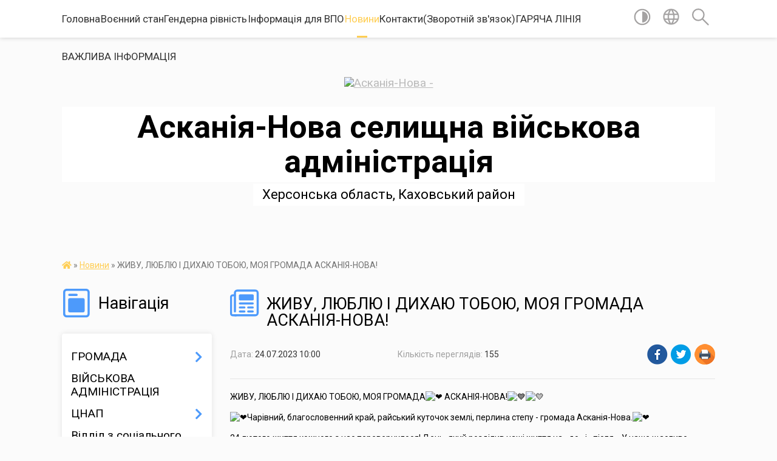

--- FILE ---
content_type: text/html; charset=UTF-8
request_url: https://askaniya-nova-gromada.gov.ua/news/1690178651/
body_size: 14137
content:
<!DOCTYPE html>
<html lang="uk">
<head>
	<!--[if IE]><meta http-equiv="X-UA-Compatible" content="IE=edge"><![endif]-->
	<meta charset="utf-8">
	<meta name="viewport" content="width=device-width, initial-scale=1">
	<!--[if IE]><script>
		document.createElement('header');
		document.createElement('nav');
		document.createElement('main');
		document.createElement('section');
		document.createElement('article');
		document.createElement('aside');
		document.createElement('footer');
		document.createElement('figure');
		document.createElement('figcaption');
	</script><![endif]-->
	<title>ЖИВУ, ЛЮБЛЮ І ДИХАЮ ТОБОЮ, МОЯ ГРОМАДА АСКАНІЯ-НОВА! | Асканія-Нова селищна військова адміністрація</title>
	<meta name="description" content="ЖИВУ, ЛЮБЛЮ І ДИХАЮ ТОБОЮ, МОЯ ГРОМАДА АСКАНІЯ-НОВА!. . Чарівний, благословенний край, райський куточок землі, перлина степу - громада Асканія-Нова.. . 24 лютого життя кожного з нас перевернулося! День, який розділив наші життя на &amp;laquo;до">
	<meta name="keywords" content="ЖИВУ,, ЛЮБЛЮ, І, ДИХАЮ, ТОБОЮ,, МОЯ, ГРОМАДА, АСКАНІЯ-НОВА!, |, Асканія-Нова, селищна, військова, адміністрація">

	
		<meta property="og:image" content="https://static.xx.fbcdn.net/images/emoji.php/v9/ted/2/16/2764.png">
	<meta property="og:image:width" content="32">
	<meta property="og:image:height" content="32">
			<meta property="og:title" content="ЖИВУ, ЛЮБЛЮ І ДИХАЮ ТОБОЮ, МОЯ ГРОМАДА АСКАНІЯ-НОВА!">
			<meta property="og:description" content="ЖИВУ, ЛЮБЛЮ І ДИХАЮ ТОБОЮ, МОЯ ГРОМАДА АСКАНІЯ-НОВА!">
			<meta property="og:type" content="article">
	<meta property="og:url" content="https://askaniya-nova-gromada.gov.ua/news/1690178651/">
		
		<link rel="apple-touch-icon" sizes="57x57" href="https://gromada.org.ua/apple-icon-57x57.png">
	<link rel="apple-touch-icon" sizes="60x60" href="https://gromada.org.ua/apple-icon-60x60.png">
	<link rel="apple-touch-icon" sizes="72x72" href="https://gromada.org.ua/apple-icon-72x72.png">
	<link rel="apple-touch-icon" sizes="76x76" href="https://gromada.org.ua/apple-icon-76x76.png">
	<link rel="apple-touch-icon" sizes="114x114" href="https://gromada.org.ua/apple-icon-114x114.png">
	<link rel="apple-touch-icon" sizes="120x120" href="https://gromada.org.ua/apple-icon-120x120.png">
	<link rel="apple-touch-icon" sizes="144x144" href="https://gromada.org.ua/apple-icon-144x144.png">
	<link rel="apple-touch-icon" sizes="152x152" href="https://gromada.org.ua/apple-icon-152x152.png">
	<link rel="apple-touch-icon" sizes="180x180" href="https://gromada.org.ua/apple-icon-180x180.png">
	<link rel="icon" type="image/png" sizes="192x192"  href="https://gromada.org.ua/android-icon-192x192.png">
	<link rel="icon" type="image/png" sizes="32x32" href="https://gromada.org.ua/favicon-32x32.png">
	<link rel="icon" type="image/png" sizes="96x96" href="https://gromada.org.ua/favicon-96x96.png">
	<link rel="icon" type="image/png" sizes="16x16" href="https://gromada.org.ua/favicon-16x16.png">
	<link rel="manifest" href="https://gromada.org.ua/manifest.json">
	<meta name="msapplication-TileColor" content="#ffffff">
	<meta name="msapplication-TileImage" content="https://gromada.org.ua/ms-icon-144x144.png">
	<meta name="theme-color" content="#ffffff">
	
	
		<meta name="robots" content="">
	
	<link href="https://fonts.googleapis.com/css?family=Merriweather:400i,700|Roboto:400,400i,700,700i&amp;subset=cyrillic-ext" rel="stylesheet">

    <link rel="preload" href="https://cdnjs.cloudflare.com/ajax/libs/font-awesome/5.9.0/css/all.min.css" as="style">
	<link rel="stylesheet" href="https://cdnjs.cloudflare.com/ajax/libs/font-awesome/5.9.0/css/all.min.css" integrity="sha512-q3eWabyZPc1XTCmF+8/LuE1ozpg5xxn7iO89yfSOd5/oKvyqLngoNGsx8jq92Y8eXJ/IRxQbEC+FGSYxtk2oiw==" crossorigin="anonymous" referrerpolicy="no-referrer" />
    
	<link rel="preload" href="//gromada.org.ua/themes/mac/css/styles_vip.css?v=2.32" as="style">
	<link rel="stylesheet" href="//gromada.org.ua/themes/mac/css/styles_vip.css?v=2.32">
	<link rel="stylesheet" href="//gromada.org.ua/themes/mac/css/5792/theme_vip.css?v=1768372413">
	
		<!--[if lt IE 9]>
	<script src="https://oss.maxcdn.com/html5shiv/3.7.2/html5shiv.min.js"></script>
	<script src="https://oss.maxcdn.com/respond/1.4.2/respond.min.js"></script>
	<![endif]-->
	<!--[if gte IE 9]>
	<style type="text/css">
		.gradient { filter: none; }
	</style>
	<![endif]-->

</head>
<body class="">

	<a href="#top_menu" class="skip-link link" aria-label="Перейти до головного меню (Alt+1)" accesskey="1">Перейти до головного меню (Alt+1)</a>
	<a href="#left_menu" class="skip-link link" aria-label="Перейти до бічного меню (Alt+2)" accesskey="2">Перейти до бічного меню (Alt+2)</a>
    <a href="#main_content" class="skip-link link" aria-label="Перейти до головного вмісту (Alt+3)" accesskey="3">Перейти до текстового вмісту (Alt+3)</a>




	
	<section class="top_nav">
		<div class="wrap">
			<div class="row">
				<div class="grid-80">
					<nav class="main_menu" id="top_menu">
						<ul>
														<li class="">
								<a href="https://askaniya-nova-gromada.gov.ua/main/">Головна</a>
																							</li>
														<li class="">
								<a href="https://askaniya-nova-gromada.gov.ua/voennij-stan-10-16-04-21-12-2023/">Воєнний стан</a>
																							</li>
														<li class="">
								<a href="https://askaniya-nova-gromada.gov.ua/genderna-rivnist-12-37-35-01-05-2025/">Гендерна рівність</a>
																							</li>
														<li class="">
								<a href="https://askaniya-nova-gromada.gov.ua/informaciya-dlya-vpo-14-20-48-21-02-2025/">Інформація для ВПО</a>
																							</li>
														<li class="active">
								<a href="https://askaniya-nova-gromada.gov.ua/news/">Новини</a>
																							</li>
														<li class="">
								<a href="https://askaniya-nova-gromada.gov.ua/feedback/">Контакти(Зворотній зв'язок)</a>
																							</li>
														<li class="">
								<a href="https://askaniya-nova-gromada.gov.ua/garyacha-liniya-11-22-23-12-08-2025/">ГАРЯЧА ЛІНІЯ</a>
																							</li>
														<li class="">
								<a href="https://askaniya-nova-gromada.gov.ua/more_news/">ВАЖЛИВА ІНФОРМАЦІЯ</a>
																							</li>
													</ul>
					</nav>
					&nbsp;
					<button class="menu-button" id="open-button"><i class="fas fa-bars"></i> Меню сайту</button>
				</div>
				<div class="grid-20">
					<nav class="special_menu">
						<ul>
															<li class="alt_link"><a href="#" title="Версія для людей з вадами зору" onclick="return set_special('88a875bc0c67f7bedd2a205bd13867eab943aed5');"><img class="svg ico" src="//gromada.org.ua/themes/mac/img/ico/contrast_ico.svg"></a></li>
								<li class="translate_link"><a href="#" class="show_translate" title="Відкрити перекладач"><img class="svg ico" src="//gromada.org.ua/themes/mac/img/ico/world_ico.svg"></a></li>
								<li><a href="#" class="show_search" title="Відкрити поле для пошуку"><img class="svg ico" src="//gromada.org.ua/themes/mac/img/ico/search_ico.svg"></a></li>
													</ul>
					</nav>
					<form action="https://askaniya-nova-gromada.gov.ua/search/" class="search_form">
						<input type="text" name="q" value="" placeholder="Пошук..." aria-label="Введіть пошукову фразу" required>
						<button type="submit" name="search" value="y" aria-label="Здійснити пошук"><i class="fa fa-search"></i></button>
					</form>
					<div class="translate_block">
						<div id="google_translate_element"></div>
					</div>
				</div>
				<div class="clearfix"></div>
			</div>
		</div>
	</section>

	<header>
		<div class="wrap">
			<div class="logo">
				<a href="https://askaniya-nova-gromada.gov.ua/" id="logo" class="form_0">
					<img src="https://rada.info/upload/users_files/26186098/gerb/11_4.png" alt="Асканія-Нова - ">
				</a>
			</div>
			<div class="title">
				<div class="slogan_1">Асканія-Нова селищна військова адміністрація</div><br>
				<div class="slogan_2">Херсонська область, Каховський район</div>
			</div>
		</div>
	</header>

	<div class="wrap">
				
		<section class="bread_crumbs">
		<div xmlns:v="http://rdf.data-vocabulary.org/#"><a href="https://askaniya-nova-gromada.gov.ua/" title="Головна сторінка"><i class="fas fa-home"></i></a> &raquo; <a href="https://askaniya-nova-gromada.gov.ua/news/" aria-current="page">Новини</a>  &raquo; <span>ЖИВУ, ЛЮБЛЮ І ДИХАЮ ТОБОЮ, МОЯ ГРОМАДА АСКАНІЯ-НОВА!</span></div>
	</section>
	
	<section class="center_block">
		<div class="row">
			<div class="grid-25 fr">
				<aside>
				
									
					<div class="sidebar_title" id="left_menu">
						<img class="svg ico" src="//gromada.org.ua/themes/mac/img/ico/navigation_ico.svg"> Навігація
					</div>
					
					<nav class="sidebar_menu">
						<ul>
														<li class=" has-sub">
								<a href="https://askaniya-nova-gromada.gov.ua/gromada-10-40-38-25-01-2017/">ГРОМАДА</a>
																<button onclick="return show_next_level(this);" aria-label="Показати підменю"></button>
																								<ul>
																		<li class="">
										<a href="https://askaniya-nova-gromada.gov.ua/structure/">Картка громади</a>
																													</li>
																		<li class="">
										<a href="https://askaniya-nova-gromada.gov.ua/pasport-10-48-31-25-01-2017/">Паспорт</a>
																													</li>
																		<li class="">
										<a href="https://askaniya-nova-gromada.gov.ua/statut-gromadi-10-53-50-25-01-2017/">Статут громади</a>
																													</li>
																		<li class="">
										<a href="https://askaniya-nova-gromada.gov.ua/pracivniki-gromadikerivnij-sklad-16-22-15-22-08-2018/">Працівники громади. Керівний склад</a>
																													</li>
																		<li class="">
										<a href="https://askaniya-nova-gromada.gov.ua/ekonomichnij-profil-gromadi-11-57-12-31-07-2019/">Економічний профіль громади</a>
																													</li>
																										</ul>
															</li>
														<li class="">
								<a href="https://askaniya-nova-gromada.gov.ua/vijskova-administraciya-10-27-52-12-07-2024/">ВІЙСЬКОВА АДМІНІСТРАЦІЯ</a>
																							</li>
														<li class=" has-sub">
								<a href="https://askaniya-nova-gromada.gov.ua/viddil-iz-zabezpechennya-diyalnosti-cnapu-11-58-17-12-02-2021/">ЦНАП</a>
																<button onclick="return show_next_level(this);" aria-label="Показати підменю"></button>
																								<ul>
																		<li class="">
										<a href="https://askaniya-nova-gromada.gov.ua/korisna-informaciya-10-21-39-24-01-2022/">Корисна інформація</a>
																													</li>
																		<li class="">
										<a href="https://askaniya-nova-gromada.gov.ua/informacijni-kartki-administrativnih-poslug-13-53-57-15-02-2021/">Інформаційні картки адміністративних послуг</a>
																													</li>
																		<li class="">
										<a href="https://askaniya-nova-gromada.gov.ua/perelik-administrativnih-poslug-yaki-nadajutsya-cherez-centr-nadannya-administrativnih-poslug-askaniyanova-selischnoi-radi-13-59-48-15-02-2021/">Перелік адміністративних послуг, які надаються через Центр надання адміністративних послуг Асканія-Нова селищної ради</a>
																													</li>
																		<li class="">
										<a href="https://askaniya-nova-gromada.gov.ua/reglament-centru-nadannya-administrativnih-poslug-askaniyanova-selischnoi-radi-14-06-50-15-02-2021/">Регламент Центру надання адміністративних послуг Асканія-Нова селищної ради</a>
																													</li>
																		<li class="">
										<a href="https://askaniya-nova-gromada.gov.ua/rishennya-pro-utvorennya-cnap-zatverdzhennya-polozhennya-ta-grafiku-roboti-14-14-21-15-02-2021/">Рішення про утворення ЦНАП, затвердження Положення та графіку роботи</a>
																													</li>
																		<li class="">
										<a href="https://askaniya-nova-gromada.gov.ua/koncepciya-vdoskonalennya-sistemi-nadannya-administrativnih-poslug-i-rozvitku-cnap-askaniyanova-selischnoi-radi-14-19-00-15-02-2021/">Концепція вдосконалення системи надання адміністративних послуг і розвитку ЦНАП Асканія-Нова селищної ради</a>
																													</li>
																										</ul>
															</li>
														<li class="">
								<a href="https://askaniya-nova-gromada.gov.ua/viddil-z-socialnogo-zahistu-naselennya-15-51-37-16-07-2024/">Відділ з соціального захисту населення</a>
																							</li>
														<li class="">
								<a href="https://askaniya-nova-gromada.gov.ua/sluzhba-u-spravah-ditej-13-55-31-19-01-2024/">СЛУЖБА У СПРАВАХ ДІТЕЙ</a>
																							</li>
														<li class=" has-sub">
								<a href="https://askaniya-nova-gromada.gov.ua/viddil-osviti-kulturi-sportu-i-turizmu-15-51-01-12-11-2018/">ВІДДІЛ ОСВІТИ, КУЛЬТУРИ, СПОРТУ І ТУРИЗМУ</a>
																<button onclick="return show_next_level(this);" aria-label="Показати підменю"></button>
																								<ul>
																		<li class="">
										<a href="https://askaniya-nova-gromada.gov.ua/novini-10-45-26-12-11-2020/">Новини</a>
																													</li>
																		<li class="">
										<a href="https://askaniya-nova-gromada.gov.ua/biblioteki-15-49-17-30-03-2021/">Бібліотеки</a>
																													</li>
																										</ul>
															</li>
														<li class=" has-sub">
								<a href="https://askaniya-nova-gromada.gov.ua/dostup-do-publichnoi-informacii-11-11-04-25-01-2017/">ДОСТУП ДО ПУБЛІЧНОЇ  ІНФОРМАЦІЇ</a>
																<button onclick="return show_next_level(this);" aria-label="Показати підменю"></button>
																								<ul>
																		<li class="">
										<a href="https://askaniya-nova-gromada.gov.ua/2023-rik-13-55-22-18-12-2024/">РОЗПОРЯДЧІ ДОКУМЕНТИ</a>
																													</li>
																										</ul>
															</li>
														<li class="">
								<a href="https://askaniya-nova-gromada.gov.ua/evroatlantichna-integraciya-11-11-26-12-03-2024/">ЄВРОАТЛАНТИЧНА ІНТЕГРАЦІЯ</a>
																							</li>
														<li class=" has-sub">
								<a href="https://askaniya-nova-gromada.gov.ua/strategiya-rozvitku-gromadi-11-13-08-25-01-2017/">СТРАТЕГІЯ РОЗВИТКУ ГРОМАДИ</a>
																<button onclick="return show_next_level(this);" aria-label="Показати підменю"></button>
																								<ul>
																		<li class="">
										<a href="https://askaniya-nova-gromada.gov.ua/plan-socialnoekonomichnogo-rozvitku-gromadi-20172019-15-27-38-09-06-2017/">Програма соціального, економічного та культурного розвитку ТГ на 2021-2023 рр.</a>
																													</li>
																		<li class="">
										<a href="https://askaniya-nova-gromada.gov.ua/proekt-strategii-15-11-30-25-05-2017/">Стратегія розвитку громади на 2017-2025 рр.</a>
																													</li>
																		<li class="">
										<a href="https://askaniya-nova-gromada.gov.ua/programa-miscevogo-ekonomichnogo-rozvitku-16-17-10-20-08-2019/">Місцевий економічний розвиток</a>
																													</li>
																		<li class="">
										<a href="https://askaniya-nova-gromada.gov.ua/doslidzhennya-gromadskoi-dumki-schodo-ocinki-indikatoriv-otg-askaniyanova-14-43-46-11-06-2020/">Дослідження громадської думки щодо оцінки індикаторів ОТГ Асканія-Нова</a>
																													</li>
																		<li class="">
										<a href="https://askaniya-nova-gromada.gov.ua/komunikacijna-strategiya-15-25-31-19-10-2020/">Комунікаційна стратегія</a>
																													</li>
																		<li class="">
										<a href="https://askaniya-nova-gromada.gov.ua/proekt-programa-socialnogo-ekonomichnogo-ta-kulturnogo-rozvitku-askaniyanova-selischnoi-teri-14-16-09-19-12-2024/">ПРОЄКТ</a>
																													</li>
																		<li class="">
										<a href="https://askaniya-nova-gromada.gov.ua/programa-socialnogo-ekonomichnogo-ta-kulturnogo-rozvitku-askaniyanova-selischnoi-teritorialnoi-gromadi-na-2025-rik-10-01-30-31-12-2024/">ПРОГРАМА СОЦІАЛЬНОГО, ЕКОНОМІЧНОГО ТА КУЛЬТУРНОГО РОЗВИТКУ АСКАНІЯ-НОВА СЕЛИЩНОЇ ТЕРИТОРІАЛЬНОЇ ГРОМАДИ НА 2025 РІК</a>
																													</li>
																		<li class="">
										<a href="https://askaniya-nova-gromada.gov.ua/programa-socialnogo-ekonomichnogo-ta-kulturnogo-rozvitku-askanienova-selischnoi-teritorialnoi-gromadi-na-2026-rik-16-43-06-30-12-2025/">Програма соціального,  економічного  та культурного розвитку  Асканіє-Нова селищної територіальної громади на 2026 рік</a>
																													</li>
																										</ul>
															</li>
														<li class=" has-sub">
								<a href="https://askaniya-nova-gromada.gov.ua/bjudzhet-gromadi-otg-askaniyanova-2019-20-33-31-23-01-2019/">Бюджет ТГ</a>
																<button onclick="return show_next_level(this);" aria-label="Показати підменю"></button>
																								<ul>
																		<li class="">
										<a href="https://askaniya-nova-gromada.gov.ua/bjudzhet-2026-11-27-51-06-01-2026/">БЮДЖЕТ 2026</a>
																													</li>
																		<li class=" has-sub">
										<a href="https://askaniya-nova-gromada.gov.ua/bjudzhet-2025-09-50-06-31-12-2024/">БЮДЖЕТ 2025</a>
																				<button onclick="return show_next_level(this);" aria-label="Показати підменю"></button>
																														<ul>
																						<li><a href="https://askaniya-nova-gromada.gov.ua/zmini-do-bjudzhetu-tg-2025-16-42-07-08-04-2025/">Зміни до Бюджету ТГ 2025</a></li>
																																</ul>
																			</li>
																		<li class="">
										<a href="https://askaniya-nova-gromada.gov.ua/proekt-bjudzhetu-2025-14-59-20-13-12-2024/">ПРОЄКТ БЮДЖЕТУ 2025</a>
																													</li>
																		<li class="">
										<a href="https://askaniya-nova-gromada.gov.ua/bjudzhet-na-2024-rik-09-55-31-29-12-2023/">Бюджет на 2024 рік</a>
																													</li>
																		<li class="">
										<a href="https://askaniya-nova-gromada.gov.ua/proekt-bjudzhetu-otg-askaniyanova-2019-08-45-24-15-12-2020/">Проєкт бюджету ОТГ Асканія-Нова 2019</a>
																													</li>
																		<li class="">
										<a href="https://askaniya-nova-gromada.gov.ua/docs/">ОФІЦІЙНІ ДОКУМЕНТИ</a>
																													</li>
																		<li class="">
										<a href="https://askaniya-nova-gromada.gov.ua/proekt-bjudzhetu-otg-askaniyanova-2020-08-45-55-15-12-2020/">Проєкт бюджету ОТГ Асканія-Нова 2020</a>
																													</li>
																		<li class="">
										<a href="https://askaniya-nova-gromada.gov.ua/proekt-bjudzhetu-otg-askaniyanova-2021-08-46-09-15-12-2020/">Проєкт бюджету ТГ Асканія-Нова 2021</a>
																													</li>
																		<li class="">
										<a href="https://askaniya-nova-gromada.gov.ua/proekt-bjudzhetu-stg-askaniyanova-2022-10-14-55-10-12-2021/">Проєкт бюджету СТГ Асканія-Нова 2022</a>
																													</li>
																										</ul>
															</li>
														<li class=" has-sub">
								<a href="https://askaniya-nova-gromada.gov.ua/diyalnist-otg-askaniyanova-selischnoi-radi-11-00-02-25-01-2017/">ДІЯЛЬНІСТЬ АСКАНІЯ-НОВА СЕЛИЩНОЇ РАДИ</a>
																<button onclick="return show_next_level(this);" aria-label="Показати підменю"></button>
																								<ul>
																		<li class=" has-sub">
										<a href="https://askaniya-nova-gromada.gov.ua/rishennya-sesij-selischnoi-radi-viii-sklikannya-11-05-58-25-01-2017/">Рішення сесій селищної ради</a>
																				<button onclick="return show_next_level(this);" aria-label="Показати підменю"></button>
																														<ul>
																						<li><a href="https://askaniya-nova-gromada.gov.ua/rishennya-sesij-selischnoi-radi-viii-sklikannya-15-43-53-11-11-2020/">Рішення сесій селищної ради VІІ скликання</a></li>
																						<li><a href="https://askaniya-nova-gromada.gov.ua/rishennya-sesij-selischnoi-radi-viii-sklikannya-14-44-30-12-11-2020/">Рішення сесій селищної ради VІІІ скликання</a></li>
																																</ul>
																			</li>
																		<li class=" has-sub">
										<a href="https://askaniya-nova-gromada.gov.ua/rezultati-poimennogo-golosuvannya-11-07-28-25-01-2017/">Результати поіменного голосування</a>
																				<button onclick="return show_next_level(this);" aria-label="Показати підменю"></button>
																														<ul>
																						<li><a href="https://askaniya-nova-gromada.gov.ua/vii-sklikannya-16-42-28-17-11-2020/">VII скликання</a></li>
																						<li><a href="https://askaniya-nova-gromada.gov.ua/viii-sklikannya-18-10-40-17-11-2020/">VIII скликання</a></li>
																																</ul>
																			</li>
																		<li class="">
										<a href="https://askaniya-nova-gromada.gov.ua/postijni-komisii-10-47-21-25-01-2017/">Постійні комісії</a>
																													</li>
																		<li class="">
										<a href="https://askaniya-nova-gromada.gov.ua/plan-roboti-selischnoi-radi-11-09-55-25-01-2017/">План роботи селищної ради</a>
																													</li>
																		<li class=" has-sub">
										<a href="https://askaniya-nova-gromada.gov.ua/proekti-rishen-sesij-11-00-46-25-01-2017/">Проєкти рішень сесій</a>
																				<button onclick="return show_next_level(this);" aria-label="Показати підменю"></button>
																														<ul>
																						<li><a href="https://askaniya-nova-gromada.gov.ua/proekti-rishen-sesij-vii-sklikannya-15-45-47-11-11-2020/">Проєкти рішень сесій селищної ради VII скликання</a></li>
																																</ul>
																			</li>
																		<li class=" has-sub">
										<a href="https://askaniya-nova-gromada.gov.ua/proektna-diyalnist-09-17-49-12-03-2019/">Проектна діяльність</a>
																				<button onclick="return show_next_level(this);" aria-label="Показати підменю"></button>
																														<ul>
																						<li><a href="https://askaniya-nova-gromada.gov.ua/infrastrukturna-subvenciya-09-47-43-26-06-2019/">Проекти</a></li>
																						<li><a href="https://askaniya-nova-gromada.gov.ua/m4eg-meri-za-ekonomichne-zrostannya-09-23-10-08-07-2019/">M4EG - Мери за економічне зростання</a></li>
																						<li><a href="https://askaniya-nova-gromada.gov.ua/vodopostachannya-15-08-38-20-08-2019/">Водопостачання</a></li>
																																</ul>
																			</li>
																										</ul>
															</li>
														<li class=" has-sub">
								<a href="https://askaniya-nova-gromada.gov.ua/vikonavchij-komitet-askaniyanova-selischnoi-radi-10-48-09-25-01-2017/">Виконавчий комітет Асканія-Нова селищної ради</a>
																<button onclick="return show_next_level(this);" aria-label="Показати підменю"></button>
																								<ul>
																		<li class="">
										<a href="https://askaniya-nova-gromada.gov.ua/reglament-roboti-vikonavchogo-komitetu-askaniyanova-selischnoi-radi-14-24-55-12-07-2021/">Регламент роботи виконавчого комітету</a>
																													</li>
																										</ul>
															</li>
														<li class=" has-sub">
								<a href="https://askaniya-nova-gromada.gov.ua/zemleustrij-11-28-19-13-02-2019/">ЗЕМЛЕУСТРІЙ</a>
																<button onclick="return show_next_level(this);" aria-label="Показати підменю"></button>
																								<ul>
																		<li class="">
										<a href="https://askaniya-nova-gromada.gov.ua/generalni-plani-11-29-19-13-02-2019/">Генеральні плани</a>
																													</li>
																		<li class="">
										<a href="https://askaniya-nova-gromada.gov.ua/orendari-zemelnih-dilyanok-askaniyanova-tg-15-10-24-04-02-2021/">Орендарі земельних ділянок Асканія-Нова ТГ</a>
																													</li>
																		<li class="">
										<a href="https://askaniya-nova-gromada.gov.ua/programa-z-upravlinnya-aktivami-20202022-rr-09-09-08-09-08-2021/">Програма з управління активами 2020-2022 рр</a>
																													</li>
																										</ul>
															</li>
														<li class=" has-sub">
								<a href="https://askaniya-nova-gromada.gov.ua/richnij-plan-10-37-14-18-01-2018/">ПУБЛІЧНІ ЗАКУПІВЛІ</a>
																<button onclick="return show_next_level(this);" aria-label="Показати підменю"></button>
																								<ul>
																		<li class="">
										<a href="https://askaniya-nova-gromada.gov.ua/publichni-zakupivli-10-39-04-18-01-2018/">Плани закупівель</a>
																													</li>
																		<li class="">
										<a href="https://askaniya-nova-gromada.gov.ua/tender-zviti-10-52-59-18-01-2018/">Звіти про укладені договори</a>
																													</li>
																		<li class=" has-sub">
										<a href="https://askaniya-nova-gromada.gov.ua/tendernij-komitet-14-58-50-25-04-2019/">Тендерний комітет</a>
																				<button onclick="return show_next_level(this);" aria-label="Показати підменю"></button>
																														<ul>
																						<li><a href="https://askaniya-nova-gromada.gov.ua/2017-rik-14-59-18-25-04-2019/">2017 рік</a></li>
																						<li><a href="https://askaniya-nova-gromada.gov.ua/2018-rik-14-59-31-25-04-2019/">2018 рік</a></li>
																						<li><a href="https://askaniya-nova-gromada.gov.ua/2019-rik-14-59-47-25-04-2019/">2019 рік</a></li>
																						<li><a href="https://askaniya-nova-gromada.gov.ua/2020-11-11-22-21-05-2020/">2020 рік</a></li>
																						<li><a href="https://askaniya-nova-gromada.gov.ua/2021-rik-10-50-02-12-07-2021/">2021 рік</a></li>
																																</ul>
																			</li>
																		<li class="">
										<a href="https://askaniya-nova-gromada.gov.ua/perelik-usih-zamovnikiv-gromadi-11-46-25-27-07-2021/">Перелік усіх замовників громади</a>
																													</li>
																										</ul>
															</li>
														<li class=" has-sub">
								<a href="https://askaniya-nova-gromada.gov.ua/komunalni-pidpriemstva-11-26-41-25-01-2017/">КОМУНАЛЬНІ ПІДПРИЄМСТВА</a>
																<button onclick="return show_next_level(this);" aria-label="Показати підменю"></button>
																								<ul>
																		<li class=" has-sub">
										<a href="https://askaniya-nova-gromada.gov.ua/kp-askaniyanova-askaniyanova-selischnoi-radi-11-28-08-25-01-2017/">КП "Асканія-Нова"  Асканія-Нова селищної ради</a>
																				<button onclick="return show_next_level(this);" aria-label="Показати підменю"></button>
																														<ul>
																						<li><a href="https://askaniya-nova-gromada.gov.ua/novini-12-07-42-23-01-2019/">Новини</a></li>
																						<li><a href="https://askaniya-nova-gromada.gov.ua/ogoloshennya-12-08-09-23-01-2019/">Оголошення</a></li>
																						<li><a href="https://askaniya-nova-gromada.gov.ua/korisna-informaciya-14-40-55-23-01-2019/">Корисна інформація</a></li>
																						<li><a href="https://askaniya-nova-gromada.gov.ua/zviti-14-57-21-15-10-2019/">Звіти</a></li>
																																</ul>
																			</li>
																		<li class=" has-sub">
										<a href="https://askaniya-nova-gromada.gov.ua/kp-askaniya-12-03-36-23-01-2019/">КП "Асканія"</a>
																				<button onclick="return show_next_level(this);" aria-label="Показати підменю"></button>
																														<ul>
																						<li><a href="https://askaniya-nova-gromada.gov.ua/novini-12-04-00-23-01-2019/">Новини</a></li>
																						<li><a href="https://askaniya-nova-gromada.gov.ua/ogoloshennya-12-04-20-23-01-2019/">Оголошення</a></li>
																						<li><a href="https://askaniya-nova-gromada.gov.ua/korisna-informaciya-14-41-17-23-01-2019/">Корисна інформація</a></li>
																						<li><a href="https://askaniya-nova-gromada.gov.ua/zviti-12-56-52-06-03-2019/">Звіти</a></li>
																																</ul>
																			</li>
																		<li class=" has-sub">
										<a href="https://askaniya-nova-gromada.gov.ua/kp-markeevo-12-05-53-23-01-2019/">КП "Маркеєво"</a>
																				<button onclick="return show_next_level(this);" aria-label="Показати підменю"></button>
																														<ul>
																						<li><a href="https://askaniya-nova-gromada.gov.ua/novini-14-51-58-23-01-2019/">Новини</a></li>
																						<li><a href="https://askaniya-nova-gromada.gov.ua/ogoloshennya-14-52-24-23-01-2019/">Оголошення</a></li>
																						<li><a href="https://askaniya-nova-gromada.gov.ua/korisna-informaciya-14-52-51-23-01-2019/">Корисна інформація</a></li>
																						<li><a href="https://askaniya-nova-gromada.gov.ua/zviti-09-33-04-26-02-2021/">Звіти</a></li>
																																</ul>
																			</li>
																		<li class=" has-sub">
										<a href="https://askaniya-nova-gromada.gov.ua/kp-hlibodarivka-09-02-38-26-02-2021/">КП "Хлібодарівка"</a>
																				<button onclick="return show_next_level(this);" aria-label="Показати підменю"></button>
																														<ul>
																						<li><a href="https://askaniya-nova-gromada.gov.ua/novini-09-19-43-26-02-2021/">Новини</a></li>
																						<li><a href="https://askaniya-nova-gromada.gov.ua/ogoloshennya-09-19-58-26-02-2021/">Оголошення</a></li>
																						<li><a href="https://askaniya-nova-gromada.gov.ua/korisna-informaciya-09-20-11-26-02-2021/">Корисна інформація</a></li>
																						<li><a href="https://askaniya-nova-gromada.gov.ua/zviti-09-20-22-26-02-2021/">Звіти</a></li>
																																</ul>
																			</li>
																										</ul>
															</li>
														<li class=" has-sub">
								<a href="https://askaniya-nova-gromada.gov.ua/komunalni-zakladi-11-29-29-25-01-2017/">КОМУНАЛЬНІ  НЕКОМЕРЦІЙНІ  ПІДПРИЄМСТВА</a>
																<button onclick="return show_next_level(this);" aria-label="Показати підменю"></button>
																								<ul>
																		<li class=" has-sub">
										<a href="https://askaniya-nova-gromada.gov.ua/ambulatoriya-smt-askaniyanova-10-10-38-21-02-2017/">Амбулаторія ЗПСМ смт. Асканія-Нова</a>
																				<button onclick="return show_next_level(this);" aria-label="Показати підменю"></button>
																														<ul>
																						<li><a href="https://askaniya-nova-gromada.gov.ua/novini-11-18-31-01-04-2019/">Новини</a></li>
																						<li><a href="https://askaniya-nova-gromada.gov.ua/ogoloshennya-11-18-48-01-04-2019/">Оголошення</a></li>
																						<li><a href="https://askaniya-nova-gromada.gov.ua/zviti-10-35-26-02-05-2019/">Звіти</a></li>
																																</ul>
																			</li>
																										</ul>
															</li>
														<li class=" has-sub">
								<a href="https://askaniya-nova-gromada.gov.ua/molodizhna-rada-13-38-52-05-01-2018/">МОЛОДІЖНА  РАДА</a>
																<button onclick="return show_next_level(this);" aria-label="Показати підменю"></button>
																								<ul>
																		<li class="">
										<a href="https://askaniya-nova-gromada.gov.ua/novini-molodizhnoi-radi-18-08-03-28-01-2019/">Новини Молодіжної ради</a>
																													</li>
																		<li class="">
										<a href="https://askaniya-nova-gromada.gov.ua/diyalnist-molodizhnoi-radi-15-04-30-30-01-2019/">Діяльність молодіжної ради</a>
																													</li>
																		<li class="">
										<a href="https://askaniya-nova-gromada.gov.ua/protokoli-zasidan-15-50-15-18-06-2020/">Протоколи засідань</a>
																													</li>
																										</ul>
															</li>
														<li class="">
								<a href="https://askaniya-nova-gromada.gov.ua/publichni-konsultacii-11-30-02-06-11-2024/">ПУБЛІЧНІ КОНСУЛЬТАЦІЇ!</a>
																							</li>
														<li class=" has-sub">
								<a href="https://askaniya-nova-gromada.gov.ua/investicijnij-pasport-gromadi-11-30-15-06-03-2018/">ІНВЕСТИЦІЙНИЙ ПОТЕНЦІАЛ</a>
																<button onclick="return show_next_level(this);" aria-label="Показати підменю"></button>
																								<ul>
																		<li class="">
										<a href="https://askaniya-nova-gromada.gov.ua/aukcion-silskogospodarskih-zemel-15-12-19-29-05-2020/">Аукціон сільськогосподарських земель</a>
																													</li>
																										</ul>
															</li>
														<li class=" has-sub">
								<a href="https://askaniya-nova-gromada.gov.ua/vakansii-11-16-07-25-01-2017/">ВАКАНСІЇ</a>
																<button onclick="return show_next_level(this);" aria-label="Показати підменю"></button>
																								<ul>
																		<li class="">
										<a href="https://askaniya-nova-gromada.gov.ua/askaniyanova-selischna-rada-08-29-36-07-02-2019/">Асканія-Нова селищна рада</a>
																													</li>
																		<li class="">
										<a href="https://askaniya-nova-gromada.gov.ua/djussh-akademiya-futbolu-askaniyanova-11-51-31-27-12-2018/">ДЮСШ "Академія футболу Асканія-Нова"</a>
																													</li>
																		<li class="">
										<a href="https://askaniya-nova-gromada.gov.ua/vakansii-ambulatorii-askaniyanova-10-01-40-21-03-2017/">Амбулаторія Асканія-Нова</a>
																													</li>
																		<li class="">
										<a href="https://askaniya-nova-gromada.gov.ua/oz-nvk-askaniyanovagimnaziya-08-50-14-16-09-2020/">ОЗ НВК Асканія-Нова-гімназія</a>
																													</li>
																										</ul>
															</li>
														<li class=" has-sub">
								<a href="https://askaniya-nova-gromada.gov.ua/regulyatorna-diyalnist-08-56-10-03-06-2021/">РЕГУЛЯТОРНА ДІЯЛЬНІСТЬ</a>
																<button onclick="return show_next_level(this);" aria-label="Показати підменю"></button>
																								<ul>
																		<li class="">
										<a href="https://askaniya-nova-gromada.gov.ua/plan-regulyatornih-aktiv-13-47-34-30-12-2021/">План регуляторних актів</a>
																													</li>
																		<li class="">
										<a href="https://askaniya-nova-gromada.gov.ua/reestr-dijuchih-regulyatornih-aktiv-13-20-51-16-12-2021/">Реєстр діючих регуляторних актів</a>
																													</li>
																		<li class="">
										<a href="https://askaniya-nova-gromada.gov.ua/pasporti-ocinki-regulyatornih-aktiv-15-36-47-24-09-2021/">Паспорти оцінки регуляторних актів</a>
																													</li>
																		<li class="">
										<a href="https://askaniya-nova-gromada.gov.ua/planuvannya-regulyatornoi-diyalnosti-08-57-00-03-06-2021/">Планування регуляторної діяльності</a>
																													</li>
																		<li class="">
										<a href="https://askaniya-nova-gromada.gov.ua/povidomlennya-pro-opriljudnennya-proektiv-regulyatornih-aktiv-08-57-49-03-06-2021/">Повідомлення про оприлюднення проектів регуляторних актів</a>
																													</li>
																		<li class="">
										<a href="https://askaniya-nova-gromada.gov.ua/dijuchi-regulyatorni-akti-08-58-27-03-06-2021/">Діючі регуляторні акти</a>
																													</li>
																		<li class="">
										<a href="https://askaniya-nova-gromada.gov.ua/proekti-regulyatornih-aktiv-10-34-13-07-06-2021/">Проєкти регуляторних актів</a>
																													</li>
																		<li class="">
										<a href="https://askaniya-nova-gromada.gov.ua/analiz-regulyatornogo-vplivu-08-58-44-03-06-2021/">Аналіз регуляторного впливу</a>
																													</li>
																										</ul>
															</li>
														<li class=" has-sub">
								<a href="https://askaniya-nova-gromada.gov.ua/zvernennya-gromadyan-11-30-26-25-01-2017/">ЗВЕРНЕННЯ ГРОМАДЯН</a>
																<button onclick="return show_next_level(this);" aria-label="Показати підменю"></button>
																								<ul>
																		<li class="">
										<a href="https://askaniya-nova-gromada.gov.ua/zviti-09-02-14-29-07-2021/">Звіти</a>
																													</li>
																										</ul>
															</li>
														<li class=" has-sub">
								<a href="https://askaniya-nova-gromada.gov.ua/korisna-informaciya-11-31-28-25-01-2017/">КОРИСНА ІНФОРМАЦІЯ</a>
																<button onclick="return show_next_level(this);" aria-label="Показати підменю"></button>
																								<ul>
																		<li class="">
										<a href="https://askaniya-nova-gromada.gov.ua/ruh-avtobusiv-avtostanciya-chaplinka-15-31-59-26-01-2017/">Рух автобусів (автостанція Чаплинка)</a>
																													</li>
																		<li class="">
										<a href="https://askaniya-nova-gromada.gov.ua/ruh-avtobusiv-avtostanciya-askaniyanova-15-50-54-26-01-2017/">Рух автобусів (автостанція Асканія-Нова)</a>
																													</li>
																		<li class="">
										<a href="https://askaniya-nova-gromada.gov.ua/korisni-posilannya-16-08-10-26-01-2017/">Корисні посилання</a>
																													</li>
																		<li class="">
										<a href="https://askaniya-nova-gromada.gov.ua/zagalna-informaciya-15-54-41-23-01-2019/">Загальна інформація</a>
																													</li>
																										</ul>
															</li>
														<li class="">
								<a href="https://askaniya-nova-gromada.gov.ua/istorichna-dovidka-16-23-04-20-01-2017/">ІСТОРИЧНА ДОВІДКА</a>
																							</li>
														<li class=" has-sub">
								<a href="https://askaniya-nova-gromada.gov.ua/socialni-poslugi-v-gromadi-19-34-58-01-10-2017/">СОЦІАЛЬНІ ПОСЛУГИ В ГРОМАДІ</a>
																<button onclick="return show_next_level(this);" aria-label="Показати підменю"></button>
																								<ul>
																		<li class="">
										<a href="https://askaniya-nova-gromada.gov.ua/socialnij-profil-gromadi-19-36-38-01-10-2017/">Соціальний профіль громади</a>
																													</li>
																		<li class="">
										<a href="https://askaniya-nova-gromada.gov.ua/perelik-socialnih-poslug-19-37-08-01-10-2017/">Перелік соціальних послуг</a>
																													</li>
																		<li class="">
										<a href="https://askaniya-nova-gromada.gov.ua/formi-zrazki-zayav-chi-inshih-dokumentiv-yaki-neobhidno-dlya-oformlennya-nadannya-socialnih-poslug-riznih-vidiv-19-49-39-01-10-2017/">Форми, зразки заяв чи інших документів, які необхідно для оформлення надання соціальних послуг різних видів</a>
																													</li>
																		<li class="">
										<a href="https://askaniya-nova-gromada.gov.ua/derzhavni-standarti-socialnih-poslug-yaki-nadajutsya-v-gromadi-14-49-21-08-12-2017/">Державні стандарти соціальних послуг, які надаються в громаді</a>
																													</li>
																		<li class="">
										<a href="https://askaniya-nova-gromada.gov.ua/poslugi-cherez-internet-09-04-50-06-03-2018/">Послуги через Інтернет</a>
																													</li>
																										</ul>
															</li>
														<li class="">
								<a href="https://askaniya-nova-gromada.gov.ua/ya-maju-pravo-11-21-38-20-02-2018/">Я МАЮ ПРАВО</a>
																							</li>
														<li class="">
								<a href="https://askaniya-nova-gromada.gov.ua/socialna-reklama-20-02-05-08-12-2017/">СОЦІАЛЬНА РЕКЛАМА</a>
																							</li>
														<li class="">
								<a href="https://askaniya-nova-gromada.gov.ua/more_news2/">ПОДІЇ</a>
																							</li>
														<li class=" has-sub">
								<a href="https://askaniya-nova-gromada.gov.ua/finansovij-viddil-13-02-55-15-02-2021/">ФІНАНСОВИЙ ВІДДІЛ</a>
																<button onclick="return show_next_level(this);" aria-label="Показати підменю"></button>
																								<ul>
																		<li class="">
										<a href="https://askaniya-nova-gromada.gov.ua/zviti-po-pasportam-16-31-35-27-03-2025/">Звіти по паспортам</a>
																													</li>
																		<li class=" has-sub">
										<a href="https://askaniya-nova-gromada.gov.ua/plan-diyalnosti-finansovogo-viddilu-11-52-22-19-01-2022/">План діяльності Фінансового відділу</a>
																				<button onclick="return show_next_level(this);" aria-label="Показати підменю"></button>
																														<ul>
																						<li><a href="https://askaniya-nova-gromada.gov.ua/2022-11-53-03-19-01-2022/">2022</a></li>
																																</ul>
																			</li>
																		<li class=" has-sub">
										<a href="https://askaniya-nova-gromada.gov.ua/zvit-diyalosti-finansovgo-viddilu-11-55-22-22-02-2022/">Звіт діяльості Фінансовго відділу</a>
																				<button onclick="return show_next_level(this);" aria-label="Показати підменю"></button>
																														<ul>
																						<li><a href="https://askaniya-nova-gromada.gov.ua/2021-11-56-11-22-02-2022/">2021</a></li>
																																</ul>
																			</li>
																		<li class="">
										<a href="https://askaniya-nova-gromada.gov.ua/edata-13-51-18-12-04-2021/">E-Data</a>
																													</li>
																		<li class="">
										<a href="https://askaniya-nova-gromada.gov.ua/struktura-finansovogo-viddilu-11-29-40-17-02-2021/">Інформація про відділ</a>
																													</li>
																		<li class="">
										<a href="https://askaniya-nova-gromada.gov.ua/pasport-bjudzhetnoi-programi-miscevogo-bjudzhetu-13-04-25-15-02-2021/">Паспорти бюджетних програм місцевого бюджету</a>
																													</li>
																		<li class="">
										<a href="https://askaniya-nova-gromada.gov.ua/bjudzhetnij-zapit-13-05-19-15-02-2021/">Бюджетні запити</a>
																													</li>
																										</ul>
															</li>
														<li class=" has-sub">
								<a href="https://askaniya-nova-gromada.gov.ua/viddil-buhgalterskogo-obliku-13-48-36-12-04-2021/">ВІДДІЛ БУХГАЛТЕРСЬКОГО ОБЛІКУ</a>
																<button onclick="return show_next_level(this);" aria-label="Показати підменю"></button>
																								<ul>
																		<li class="">
										<a href="https://askaniya-nova-gromada.gov.ua/gendernij-analiz-bjudzhetnoi-programi-09-30-04-16-06-2021/">Гендерний аналіз бюджетної програми</a>
																													</li>
																		<li class="">
										<a href="https://askaniya-nova-gromada.gov.ua/ocinka-efektivnosti-bjudzhetnih-program-16-07-48-11-06-2020/">Оцінка ефективності бюджетних програм</a>
																													</li>
																		<li class="">
										<a href="https://askaniya-nova-gromada.gov.ua/zviti-pasportiv-bjudzhetnih-program-2017-rik-10-27-29-14-09-2018/">Звіти паспортів бюджетних програм</a>
																													</li>
																		<li class=" has-sub">
										<a href="https://askaniya-nova-gromada.gov.ua/pasporta-bjudzhetnih-program-10-52-12-14-09-2018/">Паспорта бюджетних програм та зміни до них</a>
																				<button onclick="return show_next_level(this);" aria-label="Показати підменю"></button>
																														<ul>
																						<li><a href="https://askaniya-nova-gromada.gov.ua/2017-08-48-12-07-05-2020/">2017</a></li>
																						<li><a href="https://askaniya-nova-gromada.gov.ua/2018-08-48-26-07-05-2020/">2018</a></li>
																						<li><a href="https://askaniya-nova-gromada.gov.ua/2019-08-48-39-07-05-2020/">2019</a></li>
																						<li><a href="https://askaniya-nova-gromada.gov.ua/2020-08-48-54-07-05-2020/">2020</a></li>
																						<li><a href="https://askaniya-nova-gromada.gov.ua/2021-14-46-19-28-04-2021/">2021</a></li>
																						<li><a href="https://askaniya-nova-gromada.gov.ua/2022-15-27-34-24-01-2022/">2022</a></li>
																																</ul>
																			</li>
																		<li class="">
										<a href="https://askaniya-nova-gromada.gov.ua/edata-11-42-18-25-07-2019/">E-Data</a>
																													</li>
																		<li class="">
										<a href="https://askaniya-nova-gromada.gov.ua/reestr-majna-komunalnoi-vlasnosti-09-52-38-19-08-2019/">Реєстр майна комунальної власності</a>
																													</li>
																		<li class="">
										<a href="https://askaniya-nova-gromada.gov.ua/bjudzhetni-zapiti-07-03-47-14-09-2018/">Бюджетні запити</a>
																													</li>
																		<li class="">
										<a href="https://askaniya-nova-gromada.gov.ua/koshtoris-na-utrimannya-organu-miscevogo-samovryaduvannya-14-24-36-24-05-2019/">Кошторис на утримання органу місцевого самоврядування</a>
																													</li>
																										</ul>
															</li>
														<li class=" has-sub">
								<a href="https://askaniya-nova-gromada.gov.ua/bjudzhet-gromadi-20172018-09-46-30-09-08-2018/">БЮДЖЕТ ГРОМАДИ</a>
																<button onclick="return show_next_level(this);" aria-label="Показати підменю"></button>
																								<ul>
																		<li class="">
										<a href="https://askaniya-nova-gromada.gov.ua/perelik-golovnih-rozporyadnikiv-koshtiv-10-01-30-19-01-2022/">Перелік головних розпорядників коштів</a>
																													</li>
																		<li class="">
										<a href="https://askaniya-nova-gromada.gov.ua/bjudzhetnij-simulyator-16-29-29-01-09-2021/">Онлайн-симулятор бюджету ТГ</a>
																													</li>
																		<li class=" has-sub">
										<a href="https://askaniya-nova-gromada.gov.ua/rishennya-bjudzhetu-14-14-23-14-09-2018/">Рішення бюджету</a>
																				<button onclick="return show_next_level(this);" aria-label="Показати підменю"></button>
																														<ul>
																						<li><a href="https://askaniya-nova-gromada.gov.ua/2017-08-58-19-05-06-2020/">2017</a></li>
																						<li><a href="https://askaniya-nova-gromada.gov.ua/2018-08-58-33-05-06-2020/">2018</a></li>
																						<li><a href="https://askaniya-nova-gromada.gov.ua/2019-08-58-44-05-06-2020/">2019</a></li>
																						<li><a href="https://askaniya-nova-gromada.gov.ua/2020-08-58-54-05-06-2020/">2020</a></li>
																						<li><a href="https://askaniya-nova-gromada.gov.ua/2021-13-54-32-05-04-2021/">2021</a></li>
																						<li><a href="https://askaniya-nova-gromada.gov.ua/2022-09-12-19-30-12-2021/">2022</a></li>
																						<li><a href="https://askaniya-nova-gromada.gov.ua/proekti-rishen-do-bjudzhetu-09-07-46-05-06-2020/">Проєкти рішень до бюджету</a></li>
																																</ul>
																			</li>
																		<li class="">
										<a href="https://askaniya-nova-gromada.gov.ua/vnesti-propozicii-do-bjudzhetu-2019-11-54-12-05-11-2018/">Бюджет для громадян</a>
																													</li>
																		<li class="">
										<a href="https://askaniya-nova-gromada.gov.ua/plan-socialnoekonomichnogo-rozvitku-gromadi-20172019-08-17-14-29-07-2019/">Програма соціального, економічного та культурного розвитку ТГ на 2021-2023 рр.</a>
																													</li>
																		<li class="">
										<a href="https://askaniya-nova-gromada.gov.ua/prognoz-13-47-25-27-11-2019/">Прогноз бюджету</a>
																													</li>
																		<li class="">
										<a href="https://askaniya-nova-gromada.gov.ua/plan-dij-z-upravlinnya-finansami-10-07-08-19-08-2019/">План дій з управління фінансами</a>
																													</li>
																		<li class="">
										<a href="https://askaniya-nova-gromada.gov.ua/audit-11-00-17-19-08-2019/">Аудит</a>
																													</li>
																		<li class=" has-sub">
										<a href="https://askaniya-nova-gromada.gov.ua/zviti-07-14-07-14-09-2018/">Звіти</a>
																				<button onclick="return show_next_level(this);" aria-label="Показати підменю"></button>
																														<ul>
																						<li><a href="https://askaniya-nova-gromada.gov.ua/2025-13-51-00-26-09-2025/">2025</a></li>
																						<li><a href="https://askaniya-nova-gromada.gov.ua/2017-08-50-09-30-04-2020/">2017</a></li>
																						<li><a href="https://askaniya-nova-gromada.gov.ua/2018-08-51-17-30-04-2020/">2018</a></li>
																						<li><a href="https://askaniya-nova-gromada.gov.ua/2019-08-52-01-30-04-2020/">2019</a></li>
																						<li><a href="https://askaniya-nova-gromada.gov.ua/2020-10-52-06-29-04-2020/">2020</a></li>
																						<li><a href="https://askaniya-nova-gromada.gov.ua/2021-08-08-34-15-04-2021/">2021</a></li>
																																</ul>
																			</li>
																		<li class="">
										<a href="https://askaniya-nova-gromada.gov.ua/plan-zahodiv-schodo-napovnennya-selischnogo-bjudzhetu-16-42-27-27-07-2021/">План заходів щодо наповнення селищного бюджету</a>
																													</li>
																		<li class="">
										<a href="https://askaniya-nova-gromada.gov.ua/dogovori-pro-spivfinansuvannya-09-19-26-26-01-2022/">Договори про співфінансування</a>
																													</li>
																										</ul>
															</li>
														<li class="">
								<a href="https://askaniya-nova-gromada.gov.ua/miscevi-podatki-i-zbori-14-44-31-24-02-2021/">МІСЦЕВІ ПОДАТКИ І ЗБОРИ</a>
																							</li>
														<li class=" has-sub">
								<a href="https://askaniya-nova-gromada.gov.ua/deputatska-diyalnist-09-38-16-09-08-2018/">ДЕПУТАТСЬКА ДІЯЛЬНІСТЬ</a>
																<button onclick="return show_next_level(this);" aria-label="Показати підменю"></button>
																								<ul>
																		<li class=" has-sub">
										<a href="https://askaniya-nova-gromada.gov.ua/protokoli-zasidan-postijnih-komisij-09-26-38-17-06-2021/">Протоколи засідань постійних комісій</a>
																				<button onclick="return show_next_level(this);" aria-label="Показати підменю"></button>
																														<ul>
																						<li><a href="https://askaniya-nova-gromada.gov.ua/bjudzhetna-komisiya-09-30-04-17-06-2021/">Бюджетна комісія</a></li>
																						<li><a href="https://askaniya-nova-gromada.gov.ua/zemelna-komisiya-09-30-17-17-06-2021/">Земельна комісія</a></li>
																						<li><a href="https://askaniya-nova-gromada.gov.ua/osvitnya-komisiya-09-30-32-17-06-2021/">Соціальна комісія</a></li>
																						<li><a href="https://askaniya-nova-gromada.gov.ua/mandatna-komisiya-09-30-46-17-06-2021/">Мандатна комісія</a></li>
																																</ul>
																			</li>
																		<li class=" has-sub">
										<a href="https://askaniya-nova-gromada.gov.ua/visnovki-ta-rekomendacii-09-28-09-17-06-2021/">Висновки та рекомендації</a>
																				<button onclick="return show_next_level(this);" aria-label="Показати підменю"></button>
																														<ul>
																						<li><a href="https://askaniya-nova-gromada.gov.ua/osvitnya-komisiya-14-38-48-09-07-2021/">Соціальна комісія</a></li>
																																</ul>
																			</li>
																		<li class="">
										<a href="https://askaniya-nova-gromada.gov.ua/grafik-prijomu-deputativ-10-44-26-21-01-2021/">Графік особистого прийому депутатів</a>
																													</li>
																		<li class=" has-sub">
										<a href="https://askaniya-nova-gromada.gov.ua/zviti-09-39-37-09-08-2018/">Звіти депутатів</a>
																				<button onclick="return show_next_level(this);" aria-label="Показати підменю"></button>
																														<ul>
																						<li><a href="https://askaniya-nova-gromada.gov.ua/vii-sklikannya-08-28-09-29-07-2021/">VII скликання</a></li>
																						<li><a href="https://askaniya-nova-gromada.gov.ua/viii-sklikannya-08-29-43-29-07-2021/">VIII скликання</a></li>
																																</ul>
																			</li>
																		<li class="">
										<a href="https://askaniya-nova-gromada.gov.ua/deputatski-zapiti-09-07-53-20-09-2018/">Депутатські запити</a>
																													</li>
																										</ul>
															</li>
														<li class="">
								<a href="https://askaniya-nova-gromada.gov.ua/diyalnist-osbb-09-49-38-09-08-2018/">ДІЯЛЬНІСТЬ ОСББ</a>
																							</li>
														<li class="">
								<a href="https://askaniya-nova-gromada.gov.ua/video-16-46-12-05-03-2019/">ВІДЕО</a>
																							</li>
														<li class="">
								<a href="https://askaniya-nova-gromada.gov.ua/tvk-askaniyanova-selischnoi-radi-15-31-12-08-10-2020/">Асканія-Нова селищної ТВК</a>
																							</li>
													</ul>
						
												
					</nav>

									
					
					
					
					
										<div id="banner_block">

						<p style="text-align:center"><img alt="Фото без опису" src="https://rada.info/upload/users_files/26186098/d15f53ed572dc85587fee939bb40a4f2.png" style="width: 1000px; height: 1244px; float: left;" /><img alt="Фото без опису" src="https://rada.info/upload/users_files/26186098/f20a3aab5ea0d4e7336baa4d5dbfe059.png" style="width: 800px; height: 1132px;" /></p>

<p>&nbsp;
<p style="text-align:center"><img alt="Фото без опису" src="https://rada.info/upload/users_files/26186098/d9b6d10e903f9a57a87ca261c005cf56.jpg" style="width: 930px; height: 1024px;" /></p>
</p>

<p style="text-align:center"><a rel="nofollow" href="https://ombudsman.gov.ua/uk/zayavniku"><img alt="Фото без опису" src="https://rada.info/upload/users_files/26186098/31f1cb7101ab9bf58edf57f2872e457c.png" style="width: 450px; height: 335px;" /></a></p>

<p style="text-align:center"><a rel="nofollow" href="https://guide.diia.gov.ua/" target="_blank"><img alt="Фото без опису" src="https://rada.info/upload/users_files/26186098/f184c6766eedb755f97bc2c8a212f475.jpg" style="width: 250px; height: 250px;" /></a></p>

<p style="text-align:center"><a rel="nofollow" href="http://consultation.askaniya-nova.bissoft.org" target="_blank"><img alt="Фото без опису" src="https://rada.info/upload/users_files/26186098/0040064e1d3b75759484e0e8e7890bdd.png" style="width: 295px; height: 80px;" /></a></p>

<p style="text-align:center"><a rel="nofollow" href="http://m4eg.eu/uk/" target="_blank"><img alt="Фото без опису" src="https://rada.info/upload/users_files/26186098/bbde3a6d2ccc5f11a4e5736bc6c45bc9.png" /></a></p>

<p style="text-align:center"><a rel="nofollow" href="https://www.czo.gov.ua/" target="_blank"><img alt="Фото без опису" src="https://rada.info/upload/users_files/26186098/49eccff231aeffb2b4c5bb55f08360d6.png" style="width: 295px; height: 75px;" /></a></p>

<p style="text-align:center"><a rel="nofollow" href="https://askaniya-nova-gromada.gov.ua/bjudzhetnij-simulyator-16-29-29-01-09-2021/"><img alt="Фото без опису" src="https://rada.info/upload/users_files/26186098/1794a320e66f8c96e1d3229b4c7985a1.png" style="width: 250px; height: 153px;" /></a></p>

<p style="text-align:center"><a rel="nofollow" href="https://askaniya-nova.dosvit.org.ua/" target="_blank"><img alt="Фото без опису" src="https://rada.info/upload/users_files/26186098/5f6e5af2d8d565d0589362d05fb8ea3f.jpg" style="height: 120px; width: 250px;" /></a></p>

<hr />
<p style="text-align:center"><a rel="nofollow" href="https://smarttender.biz/webparts/(S(toluhgcnutxhqt0l4gq1kjio))/?id=_PLANS&amp;p=1&amp;itLanguage=uk&amp;mirrorOrganization=43833" target="_blank"><img alt="Фото без опису" src="https://rada.info/upload/users_files/26186098/323caeb3e7c18495e6f772e8dd9f58be.jpg" style="height: 225px; width: 400px;" /></a><a rel="nofollow" href="https://smarttender.biz/webparts/(S(toluhgcnutxhqt0l4gq1kjio))/?id=_PLANS&amp;p=1&amp;itLanguage=uk&amp;mirrorOrganization=43833" target="_blank"><img alt="Фото без опису" src="https://rada.info/upload/users_files/26186098/39bbf8b1e419514d853da12b126f53bb.png" style="height:80px; width:346px" /></a></p>

<p style="text-align:center"><a rel="nofollow" href="https://smarttender.biz/TenderMirror/?mirrorId=43833" target="_blank"><img alt="Фото без опису" src="https://rada.info/upload/users_files/26186098/8e0f0e1d98a34f18fbdcc9bf1212b76e.png" style="height:47px; width:227px" /></a></p>

<p style="text-align:center"><a rel="nofollow" href="http://www.president.gov.ua/"><img alt="ПРЕЗИДЕНТ УКРАЇНИ" src="https://gromada.info/upload/images/banner_prezident_262.png" style="height:63px; margin-bottom:2px; width:262px" /></a></p>

<p style="text-align:center"><a rel="nofollow" href="http://dpss-ks.gov.ua" target="_blank"><img alt="Фото без опису" src="https://rada.info/upload/users_files/26186098/55b77dc7238dfe73d6817b96dba8120b.jpg" style="height:381px; width:460px" /></a></p>

<p style="text-align:center"><a rel="nofollow" href="https://www.auc.org.ua/" target="_blank"><img alt="Фото без опису" src="https://rada.info/upload/users_files/26186098/5d8aed461ae0826661b485179dd12744.jpg" style="width: 220px; height: 248px;" /></a></p>

<p>&nbsp;</p>
						<div class="clearfix"></div>

						<script src="https://101widgets.com/w1416650445-00000506&458&458"></script>
						<div class="clearfix"></div>

					</div>
				
				</aside>
			</div>
			<div class="grid-75">

				<main id="main_content">

																		<h1><img class="svg ico" src="//gromada.org.ua/themes/mac/img/ico/news_ico.svg"> ЖИВУ, ЛЮБЛЮ І ДИХАЮ ТОБОЮ, МОЯ ГРОМАДА АСКАНІЯ-НОВА!</h1>


<div class="row ">
	<div class="grid-30 one_news_date">
		Дата: <span>24.07.2023 10:00</span>
	</div>
	<div class="grid-30 one_news_count">
		Кількість переглядів: <span>155</span>
	</div>
		<div class="grid-30 one_news_socials">
		<button class="social_share" data-type="fb"><img src="//gromada.org.ua/themes/mac/img/share/fb.png"></button>
		<button class="social_share" data-type="tw"><img src="//gromada.org.ua/themes/mac/img/share/tw.png"></button>
		<button class="print_btn" onclick="window.print();"><img src="//gromada.org.ua/themes/mac/img/share/print.png"></button>
	</div>
		<div class="clearfix"></div>
</div>

<hr>

<p>ЖИВУ, ЛЮБЛЮ І ДИХАЮ ТОБОЮ, МОЯ ГРОМАДА<img alt="❤" height="16" referrerpolicy="origin-when-cross-origin" src="https://static.xx.fbcdn.net/images/emoji.php/v9/ted/2/16/2764.png" width="16" /> АСКАНІЯ-НОВА!<img alt="💙" height="16" referrerpolicy="origin-when-cross-origin" src="https://static.xx.fbcdn.net/images/emoji.php/v9/tb/2/16/1f499.png" width="16" /><img alt="💛" height="16" referrerpolicy="origin-when-cross-origin" src="https://static.xx.fbcdn.net/images/emoji.php/v9/tb4/2/16/1f49b.png" width="16" /></p>

<p><img alt="❤" height="16" referrerpolicy="origin-when-cross-origin" src="https://static.xx.fbcdn.net/images/emoji.php/v9/ted/2/16/2764.png" width="16" />Чарівний, благословенний край, райський куточок землі, перлина степу - громада Асканія-Нова.<img alt="❤" height="16" referrerpolicy="origin-when-cross-origin" src="https://static.xx.fbcdn.net/images/emoji.php/v9/ted/2/16/2764.png" width="16" /></p>

<p>24 лютого життя кожного з нас перевернулося! День, який розділив наші життя на &laquo;до&raquo; і &laquo;після&raquo;. У наше щасливе життя, на землі громади Асканія-Нова нахабно увірвався ворог, почалися обстріли, окупація... Того дня, в родину кожного жителя громади, кожного українця прийшли страшні слова &ndash; повномасштабна війна. Але ми з вами маємо непохитну віру в Перемогу України, віру однин в одного та віру в наші Збройні Сили України. І ще - величезну ненависть до тих, хто вдерся на нашу благословенну землю. Лише завдяки нашій щирій і постійній підтримці одне одного, завдяки згуртованості та єдності ми обов&rsquo;язково переможемо. Ми неодмінно Переможемо! Ми вистоємо і розквітнемо - громадо Асканія-Нова!</p>

<p>Все буде Україна!</p>

<p>Слава Україні!</p>

<p><img alt="🎥" height="16" referrerpolicy="origin-when-cross-origin" src="https://static.xx.fbcdn.net/images/emoji.php/v9/t9e/2/16/1f3a5.png" width="16" /> фейсбук Біосферний заповідник &laquo;Асканія-Нова&raquo; ім. Фальц-Фейна</p>

<p>&nbsp;</p>

<p>&nbsp;</p>
<div class="clearfix"></div>

<hr>



<p><a href="https://askaniya-nova-gromada.gov.ua/news/" class="btn btn-grey">&laquo; повернутися</a></p>											
				</main>
				
			</div>
			<div class="clearfix"></div>
		</div>
	</section>

	<footer>

		<div class="other_projects">
			<a href="https://gromada.org.ua/" target="_blank" rel="nofollow"><img src="https://rada.info/upload/footer_banner/b_gromada_new.png" alt="Веб-сайти для громад України - GROMADA.ORG.UA"></a>
			<a href="https://rda.org.ua/" target="_blank" rel="nofollow"><img src="https://rada.info/upload/footer_banner/b_rda_new.png" alt="Веб-сайти для районних державних адміністрацій України - RDA.ORG.UA"></a>
			<a href="https://rayrada.org.ua/" target="_blank" rel="nofollow"><img src="https://rada.info/upload/footer_banner/b_rayrada_new.png" alt="Веб-сайти для районних рад України - RAYRADA.ORG.UA"></a>
			<a href="https://osv.org.ua/" target="_blank" rel="nofollow"><img src="https://rada.info/upload/footer_banner/b_osvita_new.png?v=1" alt="Веб-сайти для відділів освіти та освітніх закладів - OSV.ORG.UA"></a>
			<a href="https://gromada.online/" target="_blank" rel="nofollow"><img src="https://rada.info/upload/footer_banner/b_other_new.png" alt="Розробка офіційних сайтів державним організаціям"></a>
		</div>
		
		<div class="row">
			<div class="grid-40 socials">
				<p>
					<a href="https://gromada.org.ua/rss/5792/" rel="nofollow" target="_blank" title="RSS-стрічка громади"><i class="fas fa-rss"></i></a>
										<i class="fab fa-twitter"></i>					<a href="https://www.instagram.com/askaniya_nova_gromada" rel="nofollow" target="_blank" title="Сторінка Instagram"><i class="fab fa-instagram"></i></a>					<a href="https://www.facebook.com/AskaniyaNovaGromada" rel="nofollow" target="_blank" title="Ми у Фейсбук"><i class="fab fa-facebook-f"></i></a>					<a href="https://www.youtube.com/channel/UCrx-cljPDXFvaC6dt4cxRKQ" rel="nofollow" target="_blank" title="Канал на Youtube"><i class="fab fa-youtube"></i></a>					<i class="fab fa-telegram"></i>					<a href="https://askaniya-nova-gromada.gov.ua/sitemap/" title="Мапа сайту"><i class="fas fa-sitemap"></i></a>
				</p>
				<p class="copyright">Асканія-Нова громада - 2017-2026 &copy; Весь контент доступний за ліцензією <a href="https://creativecommons.org/licenses/by/4.0/deed.uk" target="_blank" rel="nofollow">Creative Commons Attribution 4.0 International License</a>, якщо не зазначено інше.</p>
			</div>
			<div class="grid-20 developers">
				<a href="https://vlada.ua/" rel="nofollow" target="_blank" title="Розроблено на платформі Vlada.UA"><img src="//gromada.org.ua/themes/mac/img/vlada_online.svg?v=ua" class="svg"></a><br>
				<span>офіційні сайти &laquo;під ключ&raquo;</span><br>
				для органів державної влади
			</div>
			<div class="grid-40 admin_auth_block">
								<p><a href="#auth_block" class="open-popup" title="Вхід в адмін-панель сайту"><i class="fa fa-lock"></i></a></p>
				<p class="sec"><a href="#auth_block" class="open-popup">Вхід для адміністратора</a></p>
							</div>
			<div class="clearfix"></div>
		</div>

	</footer>

	</div>

		
	




<script type="text/javascript" src="//gromada.org.ua/themes/mac/js/jquery-3.6.0.min.js"></script>
<script type="text/javascript" src="//gromada.org.ua/themes/mac/js/jquery-migrate-3.3.2.min.js"></script>
<script type="text/javascript" src="//gromada.org.ua/themes/mac/js/flickity.pkgd.min.js"></script>
<script type="text/javascript" src="//gromada.org.ua/themes/mac/js/flickity-imagesloaded.js"></script>
<script type="text/javascript">
	$(document).ready(function(){
		$(".main-carousel .carousel-cell.not_first").css("display", "block");
	});
</script>
<script type="text/javascript" src="//gromada.org.ua/themes/mac/js/icheck.min.js"></script>
<script type="text/javascript" src="//gromada.org.ua/themes/mac/js/superfish.min.js?v=2"></script>



<script type="text/javascript" src="//gromada.org.ua/themes/mac/js/functions_unpack.js?v=2.32"></script>
<script type="text/javascript" src="//gromada.org.ua/themes/mac/js/hoverIntent.js"></script>
<script type="text/javascript" src="//gromada.org.ua/themes/mac/js/jquery.magnific-popup.min.js"></script>
<script type="text/javascript" src="//gromada.org.ua/themes/mac/js/jquery.mask.min.js"></script>


	

<script type="text/javascript" src="//translate.google.com/translate_a/element.js?cb=googleTranslateElementInit"></script>
<script type="text/javascript">
	function googleTranslateElementInit() {
		new google.translate.TranslateElement({
			pageLanguage: 'uk',
			includedLanguages: 'de,en,es,fr,pl,hu,bg,ro,da,lt',
			layout: google.translate.TranslateElement.InlineLayout.SIMPLE,
			gaTrack: true,
			gaId: 'UA-71656986-1'
		}, 'google_translate_element');
	}
</script>

<script>
  (function(i,s,o,g,r,a,m){i["GoogleAnalyticsObject"]=r;i[r]=i[r]||function(){
  (i[r].q=i[r].q||[]).push(arguments)},i[r].l=1*new Date();a=s.createElement(o),
  m=s.getElementsByTagName(o)[0];a.async=1;a.src=g;m.parentNode.insertBefore(a,m)
  })(window,document,"script","//www.google-analytics.com/analytics.js","ga");

  ga("create", "UA-71656986-1", "auto");
  ga("send", "pageview");

</script>

<script async
src="https://www.googletagmanager.com/gtag/js?id=UA-71656986-2"></script>
<script>
   window.dataLayer = window.dataLayer || [];
   function gtag(){dataLayer.push(arguments);}
   gtag("js", new Date());

   gtag("config", "UA-71656986-2");
</script>





<div style="display: none;">
								<div id="get_gromada_ban" class="dialog-popup s">

	<div class="logo"><img src="//gromada.org.ua/themes/mac/img/logo.svg" class="svg"></div>
    <h4>Код для вставки на сайт</h4>
	
    <div class="form-group">
        <img src="//gromada.org.ua/gromada_orgua_88x31.png">
    </div>
    <div class="form-group">
        <textarea id="informer_area" class="form-control"><a href="https://gromada.org.ua/" target="_blank"><img src="https://gromada.org.ua/gromada_orgua_88x31.png" alt="Gromada.org.ua - веб сайти діючих громад України" /></a></textarea>
    </div>
	
</div>			<div id="auth_block" class="dialog-popup s">

	<div class="logo"><img src="//gromada.org.ua/themes/mac/img/logo.svg" class="svg"></div>
    <h4>Вхід для адміністратора</h4>
    <form action="//gromada.org.ua/n/actions/" method="post">

		
        
        <div class="form-group">
            <label class="control-label" for="login">Логін: <span>*</span></label>
            <input type="text" class="form-control" name="login" id="login" value="" required>
        </div>
        <div class="form-group">
            <label class="control-label" for="password">Пароль: <span>*</span></label>
            <input type="password" class="form-control" name="password" id="password" value="" required>
        </div>
        <div class="form-group center">
            <input type="hidden" name="object_id" value="5792">
			<input type="hidden" name="back_url" value="https://askaniya-nova-gromada.gov.ua/news/1690178651/">
			
            <button type="submit" class="btn btn-yellow" name="pAction" value="login_as_admin_temp">Авторизуватись</button>
        </div>

    </form>

</div>


			
						
								</div>
</body>
</html>